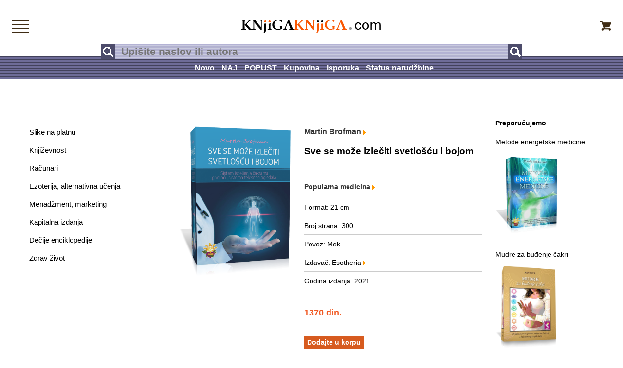

--- FILE ---
content_type: text/html; charset=UTF-8
request_url: https://www.knjigaknjiga.com/proizvod-sve-se-moze-izleciti-svetloscu-i-bojom.html
body_size: 4782
content:
<!doctype html>
<!--[if lt IE 7]> <html class="ie6 oldie"> <![endif]-->
<!--[if IE 7]>    <html class="ie7 oldie"> <![endif]-->
<!--[if IE 8]>    <html class="ie8 oldie"> <![endif]-->
<!--[if gt IE 8]><!-->
<html lang="sr">
<!--<![endif]-->
<head>
<meta charset="utf-8">
<meta name="viewport" content="width=device-width, initial-scale=1">

<script type="application/ld+json">
    {
      "@context": "https://schema.org",
      "@type": "WebPage",
     "url": "https://www.knjigaknjiga.com/proizvod-sve-se-moze-izleciti-svetloscu-i-bojom.html",
      "mainEntity":{
              "@type": "Book",
              "author": "Martin Brofman",
              "bookFormat": "Mek | 21 cm",
              "image": "https://www.knjigaknjiga.com/slike/sve-moze-izleciti-svetloscu-i-bojom.png",
              "inLanguage": "Serbian",
              "isbn": "",
               "name" : "Sve se može izlečiti svetlošću i bojom",
              "numberOfPages": "300",
			  "publisher": "Esotheria",
			  "aggregateRating": {
                "@type": "AggregateRating",
                "ratingValue": "5.00",
                "reviewCount": "50.00"
              },
	              "offers": {
                "@type": "Offer",
                "price": "1370.00",
                "availability": "https://www.knjigaknjiga.com/",
                "priceCurrency": "RSD",
				"priceValidUntil" : "2028-01-01",
			  "description" : "Sistem isceljenja čakrama pomoću sistema telesnog ogledala. Klasičan praktični priručnik za korišćenje sistema čakri kao veze tela i uma za"
              }
              

              }
             
            }
    }
    </script>

<title>Sve se može izlečiti svetlošću i bojom | Knjiga Knjiga, online knjižara</title>

<meta name="keywords" content="Menadžment, marketing, ekonomija, Ezoterija, alternativna učenja, Krouili, Čopra, Jung, Meher, Baba, Misterije, Novo, doba, Okultna, epska, fantastika, Osho, Popularna, medicina, Spiritualna, astrologija, Spiritualnost, istoka, Vavilonska, biblioteka, Zapadni, okultizam." />

<meta name="description" content="Sistem isceljenja čakrama pomoću sistema telesnog ogledala. Klasičan praktični priručnik za korišćenje sistema čakri kao veze tela i uma za" />

<meta property="og:url" content="https://www.knjigaknjiga.com/proizvod-sve-se-moze-izleciti-svetloscu-i-bojom.html"/>
<meta property="og:title" content="Sve se može izlečiti svetlošću i bojom | Knjiga Knjiga, online knjižara"/>
<meta property="og:description" content="Sistem isceljenja čakrama pomoću sistema telesnog ogledala. Klasičan praktični priručnik za korišćenje sistema čakri kao veze tela i uma za"/>
<meta property="og:type" content="website"/>
<meta property="og:locale" content="sr_rs"/>
<meta property="og:site_name" content="Knjiga Knjiga, internet knjižara"/>

<meta name="twitter:title" content="Sve se može izlečiti svetlošću i bojom | Knjiga Knjiga, online knjižara"/>
<meta name="twitter:description" content="Sistem isceljenja čakrama pomoću sistema telesnog ogledala. Klasičan praktični priručnik za korišćenje sistema čakri kao veze tela i uma za"/>
<meta name="twitter:card" content="summary"/>

<meta name="robots" content="INDEX,FOLLOW" />

<link href="boilerplate.css" rel="stylesheet" type="text/css">
<link href="stilovi.css" rel="stylesheet" type="text/css">
<!--[if lt IE 9]>
<script src="//html5shiv.googlecode.com/svn/trunk/html5.js"></script>
<![endif]-->
<script async src="respond.min.js"></script>
</head>
<body>
<div class="gridContainer clearfix">
<div id="glava" class="fluid">
<div id="veze_mob_tab" class="fluid"><a href="meni"><img src="slike-dizajn/meni.png"  alt="Sve veze, meni" title="Sve veze, meni" width="35" height="27"/></a></div>
  <div id="logo" class="fluid"><a href="/"><img src="slike-dizajn/logo.png"  alt="Knjiga Knjiga Internet knjižara" title="Knjiga Knjiga Internet knjižara"/></a></div>
  <div id="korpa" class="fluid"><a href="korpa.html"><img src="slike-dizajn/korpa.png"  alt="Vaša korpa" title="Vaša korpa" width="24" height="20"/></a>         </div>
  <div id="pretraga" class="fluid">
    <form action="rezultat-pretrage-knjige-1.html" method="post" name="formaPretraga" id="formaPretraga" title="Pretraživanje" onSubmit="return checkform(formaPretraga)">
      <input type="submit" name="buttonPretraga" id="buttonPretraga" value="" /><input name="qPretraga" type="text" id="qPretraga" placeholder="Upišite naslov ili autora" value=""/>
      <input type="submit" name="buttonPretraga1" id="buttonPretraga1" value="" />
    </form>
  </div>
    <div id="veze_gore" class="fluid">
   <span class="span_a centar"><a href="nove-knjige.html" >Novo</a></span>   <span class="span_a centar"><a href="najtrazenije-knjige.html" >NAJ</a></span>   <span class="span_a centar"><a href="knjige-oblasti-programiranje-1.html" >POPUST</a></span>   <span class="span_a centar"><a href="kako-kupiti.html" >Kupovina</a></span>   <span class="span_a centar"><a href="troskovi-isporuke.html" >Isporuka</a></span>   <span class="span_a centar"><a href="provera-porudzbine" >Status narudžbine</a></span>     </div>
<div id="ikone_ispod_pretrage" class="fluid"><a href="meni"><img src="slike-dizajn/meni-beli.gif" alt="Sve veze, meni" title="Sve veze, meni" width="37" height="53"/></a><a href="korpa.html"><img src="slike-dizajn/korpa-bela.gif" alt="Vaša korpa" width="37" height="54" title="Vaša korpa"/></a></div>
<p class="fluid mali_razmak">&nbsp;</p>
</div><div id="sredina" class="fluid">
<div id="levi_stubac" class="fluid">
<p class="mali_razmak">&nbsp;</p>
<p class="mali_razmak">&nbsp;</p>
<p class="fluid levi_stubac"><a href="knjige-oblasti-slike-ulje-na-platnu-1.html">Slike na platnu</a></p>
<!--<p class="fluid levi_stubac">&nbsp;</p> -->
<p class="fluid levi_stubac"><a href="oblast-knjizevnost.html">Književnost</a></p>
<!--<p class="fluid levi_stubac">&nbsp;</p> -->
<p class="fluid levi_stubac"><a href="oblast-programiranje.html">Računari</a></p>
<!--<p class="fluid levi_stubac">&nbsp;</p> -->
<p class="fluid levi_stubac"><a href="oblast-alternativna-ucenja.html">Ezoterija, alternativna učenja</a></p>
<!--<p class="fluid levi_stubac">&nbsp;</p> -->
<p class="fluid levi_stubac"><a href="knjige-oblasti-menadzment-marketing-1.html">Menadžment, marketing</a></p>
<!--<p class="fluid levi_stubac">&nbsp;</p> -->
<p class="fluid levi_stubac"><a href="knjige-oblasti-kapitalna-izdanja-1.html">Kapitalna izdanja</a></p>
<!--<p class="fluid levi_stubac">&nbsp;</p> -->
<p class="fluid levi_stubac"><a href="knjige-oblasti-decje-enciklopedije-1.html">Dečije enciklopedije</a></p>
<!--<p class="fluid levi_stubac">&nbsp;</p> -->
<p class="fluid levi_stubac"><a href="knjige-oblasti-zdrav-zivot-1.html">Zdrav život</a></p>
<!--<p class="fluid levi_stubac">&nbsp;</p> -->
</div>
<div id="desni_stubac" class="fluid">
<div id="levo" class="fluid">
<div class="fluid kor_knjige"><img src="slike/sve-moze-izleciti-svetloscu-i-bojom.png" alt="Sve se može izlečiti svetlošću i bojom" title="Sve se može izlečiti svetlošću i bojom" /></div>

<div class="fluid pod_knjige">
<h3 class="fluid crni_tekst"><a href="pisac-martin-brofman-1.html">Martin Brofman <img src="slike-dizajn/t-naran-veliki.gif" alt="Martin Brofman" title="Martin Brofman"></a></h3>
<h1 class="fluid bez_odbijanja">Sve se može izlečiti svetlošću i bojom</h1>
<p class="fluid linija_pasus">&nbsp;</p>

<h4 class="fluid crni_tekst"><a href="knjige-oblasti-popularna-medicina-1.html">Popularna medicina <img src="slike-dizajn/t-naran-veliki.gif" alt="Popularna medicina" title="Popularna medicina"></a></h4>



<p class="fluid podaci_knjiga">
Format: 21 cm</p>

<p class="fluid podaci_knjiga">
Broj strana: 300</p>

<p class="fluid podaci_knjiga">
Povez: Mek</p>

<p class="fluid podaci_knjiga">
<a href="izdavac-esotheria-1.html">
Izdavač: Esotheria  <img src="slike-dizajn/t-naran-veliki.gif" alt="Esotheria" title="Esotheria"></a></p>

<p class="fluid podaci_knjiga">
Godina izdanja: 2021.</p>

<p class="mali_razmak">&nbsp;</p>
<p class="mali_razmak">&nbsp;</p>


<p class="fluid cena_knjige">
1370 din.
<!-- &#8364;
 $ --></p>
<p class="mali_razmak">&nbsp;</p>
<p class="mali_razmak">&nbsp;</p>
                    <form action="#" method="post" name="form1" id="form1">
<input type="submit" class="dodaj_dugme" value="Dodajte u korpu" />
         <input name="p" type="hidden" id="p" value="16272" />
          <input name="q" type="hidden" id="q" value="1" />
          <input type="hidden" name="MM_insert" value="korpa-ubaci" />
          <input name="cena" type="hidden" id="cena" value="1370.00">
          <input name="tezina" type="hidden" id="tezina" value="450">
          </form>
                      

<ul id="ul_deljenje" class="fluid fluidList">
<li class="fluid li_deljenje zeroMargin_desktop zeroMargin_tablet zeroMargin_mobile"><a href="https://twitter.com/intent/tweet?original_referer=https://www.knjigaknjiga.com/proizvod-sve-se-moze-izleciti-svetloscu-i-bojom.html&text=Sve%20se%20može%20izlečiti%20svetlošću%20i%20bojom&tw_p=tweetbutton&url=https://www.knjigaknjiga.com/proizvod-sve-se-moze-izleciti-svetloscu-i-bojom.html" target="_blank"><img src="/slike-dizajn/twitter.gif" alt="Twitter" title="Twitter"/></a></li> 

<li class="fluid li_deljenje"><a href="https://www.facebook.com/sharer/sharer.php?u=https://www.knjigaknjiga.com/proizvod-sve-se-moze-izleciti-svetloscu-i-bojom.html" target="_blank"><img src="/slike-dizajn/facebook.gif" alt="Facebook" title="Facebook"/></a></li>

<!--<li class="fluid li_deljenje"><a href="http://www.instagram.com/" target="_blank"><img src="/slike-dizajn/instagram.gif" alt="Instagram"  title="Instagram"/></a></li> -->

<li class="fluid li_deljenje"><a href="http://www.linkedin.com/shareArticle?mini=true&amp;url=https://www.knjigaknjiga.com/proizvod-sve-se-moze-izleciti-svetloscu-i-bojom.html" target="_blank"><img src="slike-dizajn/linkedin.gif" alt="Linkedin" title="Linkedin"/></a></li>

<li class="fluid li_deljenje"><a href="http://pinterest.com/pin/create/button/?url=https://www.knjigaknjiga.com/proizvod-sve-se-moze-izleciti-svetloscu-i-bojom.html&media=https://www.knjigaknjiga.com/proizvod-sve-se-moze-izleciti-svetloscu-i-bojom.htmlslike/sve-moze-izleciti-svetloscu-i-bojom.png&description=Sve%20se%20može%20izlečiti%20svetlošću%20i%20bojom" target="_blank"><img src="/slike-dizajn/pinterest.gif" alt="Pinterest" title="Pinterest"/></a></li>

<li class="fluid li_deljenje"><a href="mailto:?subject=Sve%20se%20može%20izlečiti%20svetlošću%20i%20bojom&body=https://www.knjigaknjiga.com/proizvod-sve-se-moze-izleciti-svetloscu-i-bojom.html" target="_blank"><img src="/slike-dizajn/email.gif" alt="Email" title="Email"/></a></li>
 </ul>
 <p class="fluid tekst">&nbsp;</p>
 <!--<p class="fluid tekst">Pregleda (30 dana / ukupno):  / </p> -->
<p class="fluid mali_razmak">&nbsp;</p>
</div>

<p class='fluid tekst'><strong>Sistem isceljenja čakrama pomoću sistema telesnog ogledala.</strong></p>
<p class='fluid tekst'>Klasičan praktični priručnik za kori&scaron;ćenje sistema čakri kao veze tela i uma za efikasno energetsko isceljivanje:</p>
<p class='fluid tekst'>&bull; Istražuje fizičko telo kao ogledalo na&scaron;e svesti, sa simptomima koji odražavaju unutra&scaron;nje stresove u na&scaron;em emocionalnom biću, umu, i/ili vi&scaron;em ja</p>
<p class='fluid tekst'>&bull; Nudi detaljno obja&scaron;njenje različitih aspekata svake čakre, uz meditaciju za čakre i praktične energetske vežbe</p>
<p class='fluid tekst'>&bull; Uključuje referentne mape čakri u boji, i s njima povezanih vibracija, delove tela, slojeva aure, čula, i područja svesti.</p>
<p class='fluid tekst'>Oslanjajući se na svoje duboko isceliteljsko iskustvo iz mladosti, nakon &scaron;to je sebe izlečio od raka, Martin Brofman je razvio sistem lečenja koji delotvorno i prirodno spaja zapadnu psihologiju i istočnjačke duhovne tradicije: Sistem telesnog ogledala. On obja&scaron;njava kako se sistem čakri povezuje i s umom i sa telom, omogućavajući nam da čitamo fizičko telo kao ogledalo svesti u sebi, pratimo put od simptoma do uzroka, i zatim radimo na otpu&scaron;tanju i či&scaron;ćenju uzroka na svim nivoima.</p>
<p class='fluid tekst'>Brofman pokazuje kako specifične napetosti ili simptomi na fizičkom nivou odražavaju odgovarajuće napetosti u čovekovoj svesti o specifičnim životnim pitanjima &ndash; koje su unutra&scaron;nji uzrok spolja&scaron;njeg simptoma. On obja&scaron;njava kako lečenje simptoma treba da uključuje otpu&scaron;tanje ne samo napetosti na fizičkom nivou, već i stresnog načina međudelovanja s okolinom. Dakle, proces lečenja uvek podrazumeva proces unutra&scaron;njeg preobražaja.</p>
<p class='fluid tekst'>Brofman obja&scaron;njava kako očistiti i povezati čakre, kako se povezati sa kosmosom kroz njih, i kako bavljenje misaonim oblicima, putovanjem kroz vreme i pro&scaron;lim životima može pomoći na sesijama lečenja. Govoreći o isceljenju drugih, kao i o samoisceljenju, Brofman opisuje kako lečiti čakrama, oblicima misli, belom svetlo&scaron;ću i ljubavlju, i kako raditi lečenje na daljinu. On pruža desetine praktičnih energetskih vežbi i meditacija za čakre, omogućavajući čitaocu da neposredno iskusi isceliteljsku energiju u svom telu i pripremi se za sesiju lečenja. Takođe uključuje referentne vodiče u boji, kao &scaron;to je mapa čakralnog lečenja.</p>
<p class='fluid tekst'>Duboko ispitujući vi&scaron;eslojne elemente procesa isceljenja, uključujući unutra&scaron;nji preobražaj, ovaj klasični vodič za lečenje služi kao praktičan uvod u lečenje energijom i bojama, kao i isceliteljski vodič i priručnik.</p>
<p class='fluid tekst'>Nudeći ključeve za de&scaron;ifrovanje onoga &scaron;to telo poku&scaron;ava da nam kaže, autor pokazuje da možemo naučiti da vidimo fizičke bolesti ne kao ne&scaron;to uzrokovano slučajno&scaron;ću ili sudbinom, već kao poruku iz srca i du&scaron;e. Oslobađanjem energija i obrazaca na koje one ukazuju, možemo se vratiti u stanje zdravlja i kretanja napred na svom putu kroz život.</p>

<p class="fluid linija_pasus hide_desktop">&nbsp;</p>
</div>
<div id="desno" class="fluid">
      <h4 class="fluid tekst odbijanja_levo hide_mobile hide_tablet">Preporučujemo</h4>
    <h4 class="fluid tekst hide_desktop">Preporučujemo</h4>
    <p class="fluid mali_razmak">&nbsp;</p>
          <p class="fluid tekst odbijanja_levo hide_mobile hide_tablet">Metode energetske medicine</p>
      <h4 class="fluid tekst hide_mobile hide_desktop">Metode energetske medicine, Priredio Finli Eversoul</h4>
      <a href="proizvod-metode-energetske-medicine.html"><img src="slike/metode-energetske-medicine.png" alt="Metode energetske medicine" title="Metode energetske medicine"></a>
            <p class="fluid tekst odbijanja_levo hide_mobile hide_tablet">Mudre za buđenje čakri</p>
      <h4 class="fluid tekst hide_mobile hide_desktop">Mudre za buđenje čakri, Advaita</h4>
      <a href="proizvod-mudre-za-budjenje-cakri-advaita.html"><img src="/slike/mudre-za-budjenje-cakri-advaita.jpg" alt="Mudre za buđenje čakri" title="Mudre za buđenje čakri"></a>
            <p class="fluid tekst odbijanja_levo hide_mobile hide_tablet">Orijentalna dijagnoza</p>
      <h4 class="fluid tekst hide_mobile hide_desktop">Orijentalna dijagnoza, Mičio Kuši</h4>
      <a href="proizvod-orijentalna-dijagnoza.html"><img src="slike/orijentalna-dijagnoza.png" alt="Orijentalna dijagnoza" title="Orijentalna dijagnoza"></a>
          </div>
<table class="tabela">
  <tr>
    <td>&nbsp;</td>
  </tr>
</table>
</div>

</div>
</div>
<div id="noge" class="fluid">
<div id="noge_traka" class="fluid">
<div id="ikone_noge" class="fluid"><a href="meni"><img src="slike-dizajn/meni-beli.png" alt="Sve veze, meni" title="Sve veze, meni"/></a><a href="korpa.html"><img src="slike-dizajn/korpa-bela.png" alt="Vaša korpa" title="Vaša korpa"/></a></div> 
</div>
</div>
<div id="noge_ispod_trake" class="fluid">
    <div class="fluid tabela_noge">
<p class="fluid mali_razmak">&nbsp;</p>
      <table class="tabela_noge_veze tabela_centar">
  <tr>
    <td>        <p class="fluid noge_veze_tekst"><a href="onama.html">Kontakt</a></p>
            <p class="fluid noge_veze_tekst"><a href="spisak-svih-knjiga-1.html">Spisak svih knjiga</a></p>
    </td>
    <td class="tabela_noge_veze_td">&nbsp;</td>
    <td>      <p class="fluid noge_veze_tekst"><a href="korisne-veze.html">Korisne veze</a></p>
          <p class="fluid noge_veze_tekst"><a href="pomoc.html">Pomoć</a></p>
    </td>
    <td class="tabela_noge_veze_td">&nbsp;</td>
    <td>          <p class="fluid noge_veze_tekst"><a href="sigurnost.html">Sigurna kupovina</a></p>
                    <p class="fluid noge_veze_tekst"><a href="politika-privatnosti">Politika privatnosti</a></p>
                    </td>
  </tr>
</table>
<div class="fluid linija_pasus_noge">&nbsp;</div>
</div>    
</div>
<p class="fluid tekst_sifra_delatnosti">© 2023. Knjiga Knjiga</p>
 <!-- <p class="fluid tekst_sifra_delatnosti">
 
</p>-->
<script>
 function checkform (formaPretraga)
 {
  if (formaPretraga["qPretraga"].value == "") {
    alert("Nema teksta u polju za pretragu!");
    formaPretraga["qPretraga"].focus();
    return false ; }

if (formaPretraga.qPretraga.value.length < 3)
  {
    alert ('U polje za pretragu upisite najmanje 3 znaka!');
    formaPretraga.qPretraga.focus ();
    return false;
  }
   return true; }
</script></body>
</html>
